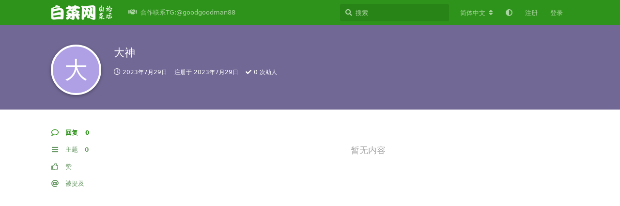

--- FILE ---
content_type: text/html; charset=utf-8
request_url: https://baicaidaquan.com/u/jiujiu999
body_size: 7729
content:
<!doctype html>
<html  dir="ltr"        lang="zh-Hans" >
    <head>
        <meta charset="utf-8">
        <title>大神 - 白菜网|白菜网送彩金|白菜网论坛</title>

        <link rel="canonical" href="https://baicaidaquan.com/u/jiujiu999">
<link rel="preload" href="https://baicaidaquan.com/assets/forum.js?v=46938d2e" as="script">
<link rel="preload" href="https://baicaidaquan.com/assets/forum-zh-Hans.js?v=8e633a1a" as="script">
<link rel="preload" href="https://baicaidaquan.com/assets/fonts/fa-solid-900.woff2" as="font" type="font/woff2" crossorigin="">
<link rel="preload" href="https://baicaidaquan.com/assets/fonts/fa-regular-400.woff2" as="font" type="font/woff2" crossorigin="">
<meta name="viewport" content="width=device-width, initial-scale=1, maximum-scale=1, minimum-scale=1">
<meta name="description" content="大神 的个人资料 | 0 篇主题 | 0 条回复">
<meta name="theme-color" content="#2e931a">
<meta name="application-name" content="白菜网|白菜网送彩金|白菜网论坛">
<meta name="robots" content="index, follow">
<meta name="twitter:card" content="summary_large_image">
<meta name="twitter:image" content="https://baicaidaquan.com/assets/logo-fal6qtdz.png">
<meta name="twitter:title" content="大神 的个人资料">
<meta name="twitter:description" content="大神 的个人资料 | 0 篇主题 | 0 条回复">
<meta name="twitter:url" content="https://baicaidaquan.com/u/jiujiu999">
<meta name="color-scheme" content="light">
<link rel="stylesheet" media="not all and (prefers-color-scheme: dark)" class="nightmode-light" href="https://baicaidaquan.com/assets/forum.css?v=9511bd44" />
<link rel="stylesheet" media="(prefers-color-scheme: dark)" class="nightmode-dark" href="https://baicaidaquan.com/assets/forum-dark.css?v=b52cde7f" />
<link rel="shortcut icon" href="https://baicaidaquan.com/assets/favicon-uvrsx1xq.png">
<meta property="og:site_name" content="白菜网|白菜网送彩金|白菜网论坛">
<meta property="og:type" content="profile">
<meta property="og:image" content="https://baicaidaquan.com/assets/logo-fal6qtdz.png">
<meta property="profile:username" content="jiujiu999">
<meta property="og:title" content="大神 的个人资料">
<meta property="og:description" content="大神 的个人资料 | 0 篇主题 | 0 条回复">
<meta property="og:url" content="https://baicaidaquan.com/u/jiujiu999">
<script type="application/ld+json">[{"@context":"http:\/\/schema.org","@type":"ProfilePage","publisher":{"@type":"Organization","name":"\u767d\u83dc\u7f51|\u767d\u83dc\u7f51\u9001\u5f69\u91d1|\u767d\u83dc\u7f51\u8bba\u575b","url":"https:\/\/baicaidaquan.com","description":"\u767d\u83dc\u7f51|\u767d\u83dc\u7f51\u9001\u5f69\u91d1|\u767d\u83dc\u7f51\u8bba\u575b\uff08baicaidaquan.com\uff09\u63d0\u4f9b\u6700\u5168\u6700\u65b0\u7684\u767d\u83dc\u54a8\u8be2\u6d88\u606f\uff0c\u6536\u5f55\u5168\u7f51\u767d\u83dc\u9879\u76ee,\u9ad8\u8d28\u91cf\u767d\u83dc\u7f51,\u767d\u5ad6\u7f51,\u6ce8\u518c\u4f53\u9a8c\u91d1,\u5f00\u6237\u5373\u9001,\u767d\u83dc\u8bba\u575b,\u6d3b\u52a8\u7f8a\u6bdb,\u7b49","logo":"https:\/\/baicaidaquan.com\/assets\/logo-fal6qtdz.png"},"image":"https:\/\/baicaidaquan.com\/assets\/logo-fal6qtdz.png","name":"\u5927\u795e","dateCreated":"2023-07-29T01:31:15+00:00","commentCount":0,"description":"\u5927\u795e \u7684\u4e2a\u4eba\u8d44\u6599 | 0 \u7bc7\u4e3b\u9898 | 0 \u6761\u56de\u590d","url":"https:\/\/baicaidaquan.com\/u\/jiujiu999"},{"@context":"http:\/\/schema.org","@type":"WebSite","url":"https:\/\/baicaidaquan.com\/","potentialAction":{"@type":"SearchAction","target":"https:\/\/baicaidaquan.com\/?q={search_term_string}","query-input":"required name=search_term_string"}}]</script>

        <script>
            /* fof/nightmode workaround for browsers without (prefers-color-scheme) CSS media query support */
            if (!window.matchMedia('not all and (prefers-color-scheme), (prefers-color-scheme)').matches) {
                document.querySelector('link.nightmode-light').removeAttribute('media');
            }
        </script>
        
    </head>

    <body>
        <div id="app" class="App">

    <div id="app-navigation" class="App-navigation"></div>

    <div id="drawer" class="App-drawer">

        <header id="header" class="App-header">
            <div id="header-navigation" class="Header-navigation"></div>
            <div class="container">
                <div class="Header-title">
                    <a href="https://baicaidaquan.com" id="home-link">
                                                    <img src="https://baicaidaquan.com/assets/logo-fal6qtdz.png" alt="白菜网|白菜网送彩金|白菜网论坛" class="Header-logo">
                                            </a>
                </div>
                <div id="header-primary" class="Header-primary"></div>
                <div id="header-secondary" class="Header-secondary"></div>
            </div>
        </header>

    </div>

    <main class="App-content">
        <div id="content"></div>

        <div id="flarum-loading" style="display: none">
    正在加载…
</div>

<noscript>
    <div class="Alert">
        <div class="container">
            请使用更现代的浏览器并启用 JavaScript 以获得最佳浏览体验。
        </div>
    </div>
</noscript>

<div id="flarum-loading-error" style="display: none">
    <div class="Alert">
        <div class="container">
            加载论坛时出错，请强制刷新页面重试。
        </div>
    </div>
</div>

<noscript id="flarum-content">
    
</noscript>


        <div class="App-composer">
            <div class="container">
                <div id="composer"></div>
            </div>
        </div>
    </main>

</div>




        <div id="modal"></div>
        <div id="alerts"></div>

        <script>
            document.getElementById('flarum-loading').style.display = 'block';
            var flarum = {extensions: {}};
        </script>

        <script src="https://baicaidaquan.com/assets/forum.js?v=46938d2e"></script>
<script src="https://baicaidaquan.com/assets/forum-zh-Hans.js?v=8e633a1a"></script>

        <script id="flarum-json-payload" type="application/json">{"fof-nightmode.assets.day":"https:\/\/baicaidaquan.com\/assets\/forum.css?v=9511bd44","fof-nightmode.assets.night":"https:\/\/baicaidaquan.com\/assets\/forum-dark.css?v=b52cde7f","resources":[{"type":"forums","id":"1","attributes":{"title":"\u767d\u83dc\u7f51|\u767d\u83dc\u7f51\u9001\u5f69\u91d1|\u767d\u83dc\u7f51\u8bba\u575b","description":"\u767d\u83dc\u7f51|\u767d\u83dc\u7f51\u9001\u5f69\u91d1|\u767d\u83dc\u7f51\u8bba\u575b\uff08baicaidaquan.com\uff09\u63d0\u4f9b\u6700\u5168\u6700\u65b0\u7684\u767d\u83dc\u54a8\u8be2\u6d88\u606f\uff0c\u6536\u5f55\u5168\u7f51\u767d\u83dc\u9879\u76ee,\u9ad8\u8d28\u91cf\u767d\u83dc\u7f51,\u767d\u5ad6\u7f51,\u6ce8\u518c\u4f53\u9a8c\u91d1,\u5f00\u6237\u5373\u9001,\u767d\u83dc\u8bba\u575b,\u6d3b\u52a8\u7f8a\u6bdb,\u7b49","showLanguageSelector":true,"baseUrl":"https:\/\/baicaidaquan.com","basePath":"","baseOrigin":"https:\/\/baicaidaquan.com","debug":false,"apiUrl":"https:\/\/baicaidaquan.com\/api","welcomeTitle":"\u767d\u83dc\u7f51|\u767d\u83dc\u7f51\u9001\u5f69\u91d1|\u767d\u83dc\u7f51\u8bba\u575b","welcomeMessage":"\u767d\u83dc\u7f51|\u767d\u83dc\u7f51\u9001\u5f69\u91d1|\u767d\u83dc\u7f51\u8bba\u575b\uff08baicaidaquan.com\uff09\u63d0\u4f9b\u6700\u5168\u6700\u65b0\u7684\u767d\u83dc\u54a8\u8be2\u9879\u76ee\uff0c24\u5c0f\u65f6\u4e0d\u95f4\u65ad\u63d0\u4f9b\u514d\u8d39\u767d\u83dc\u9879\u76ee","themePrimaryColor":"#2e931a","themeSecondaryColor":"#1b8514","logoUrl":"https:\/\/baicaidaquan.com\/assets\/logo-fal6qtdz.png","faviconUrl":"https:\/\/baicaidaquan.com\/assets\/favicon-uvrsx1xq.png","headerHtml":null,"footerHtml":"","allowSignUp":true,"defaultRoute":"\/all","canViewForum":true,"canStartDiscussion":false,"canSearchUsers":false,"canCreateAccessToken":false,"canModerateAccessTokens":false,"assetsBaseUrl":"https:\/\/baicaidaquan.com\/assets","canViewFlags":false,"guidelinesUrl":null,"canBypassTagCounts":false,"minPrimaryTags":"1","maxPrimaryTags":"1","minSecondaryTags":"0","maxSecondaryTags":"3","canSeeUserDirectoryLink":false,"userDirectorySmallCards":true,"userDirectoryDisableGlobalSearchSource":true,"userDirectoryDefaultSort":"default","stickiest.badge_icon":"fas fa-layer-group","nodp.time_limit":"1440","fof-user-bio.maxLength":200,"fof-upload.canUpload":false,"fof-upload.canDownload":false,"fof-upload.composerButtonVisiblity":"both","fof-socialprofile.allow_external_favicons":true,"ReactionConverts":[null,null,null],"fofNightMode_autoUnsupportedFallback":1,"fofNightMode.showThemeToggleOnHeaderAlways":true,"fof-nightmode.default_theme":0,"canSelectBestAnswerOwnPost":true,"useAlternativeBestAnswerUi":true,"showBestAnswerFilterUi":true,"fof-best-answer.show_max_lines":0,"fof-best-answer.tags":null,"displayNameDriver":"nickname","setNicknameOnRegistration":true,"randomizeUsernameOnRegistration":false,"allowUsernameMentionFormat":true,"canBypassAds":false,"cannotSetCustomAvatar":true,"cannotRemoveAvatar":true,"predefinedAvatars":["qe8jO9mCZGdhU0Q4.jpeg","qy9CmGPKSBHubLAC.jpeg","PqVObxo58Vw8D8I4.jpeg","FyYSXAGgMa4sUVpw.jpeg","2lBqYDgCzM3ZCzsg.jpeg","SRmDFFLoNjXuP1WG.jpg","k0T5VkjOCxwwy5Pu.jpg","3j8UTm22ZXsWwLDL.jpg","uUTR6XXKyhb1CdJR.jpg","6Pp07xWbl0vIxNpr.jpg","HF3pUqTgVBzE7KZd.jpg","eW5iH62V6WPhfDuT.jpg","oZyWGfOyMDehnUcQ.jpg","pcxhOGhmhKhNrVEo.jpg","kRu034LWCUAqcKh9.jpg","r5gFJVdmbm62I3ZT.jpg","tKSQVBe4j0KxJEIx.jpg","eKVJQTgvggalLTQw.jpeg","EQ7aI90DFZxkJB8C.jpeg","IhrVbO7eVMpMhjUv.jpeg","Mm5tpIC57zdu24ER.jpeg","ru2fvwhBypzGNnjk.jpeg","8ogpYiADlIb4t7UR.jpeg","qPcTCHl0b1rXfEuY.jpeg","nfeCha9bWiB5pZZe.jpeg","MI3AgtY6vHX1mINj.jpeg","Cy0Ag4ohR79rHOzx.jpeg","rNp9w9rsqCZoLsbs.jpeg","JQcYDfcFuOtlRKNb.jpeg","F4HnrdAo69mFiPit.jpeg"],"emojioneAreaEnableSearch":true,"emojioneAreaEnableRecent":true,"emojioneAreaEnableTones":true,"emojioneAreaFiltersPositionBottom":true,"emojioneAreaSearchPositionBottom":true,"emojioneAreaHideFlarumButton":true},"relationships":{"groups":{"data":[{"type":"groups","id":"1"},{"type":"groups","id":"2"},{"type":"groups","id":"3"},{"type":"groups","id":"4"}]},"tags":{"data":[{"type":"tags","id":"1"},{"type":"tags","id":"2"},{"type":"tags","id":"3"},{"type":"tags","id":"5"},{"type":"tags","id":"9"},{"type":"tags","id":"10"},{"type":"tags","id":"11"},{"type":"tags","id":"12"},{"type":"tags","id":"13"},{"type":"tags","id":"14"},{"type":"tags","id":"15"},{"type":"tags","id":"16"},{"type":"tags","id":"17"},{"type":"tags","id":"18"},{"type":"tags","id":"30"}]},"reactions":{"data":[{"type":"reactions","id":"1"},{"type":"reactions","id":"2"},{"type":"reactions","id":"3"},{"type":"reactions","id":"4"},{"type":"reactions","id":"5"},{"type":"reactions","id":"6"}]},"links":{"data":[{"type":"links","id":"9"}]}}},{"type":"groups","id":"1","attributes":{"nameSingular":"\u7ba1\u7406\u5458","namePlural":"\u7ba1\u7406\u7ec4","color":"#B72A2A","icon":"fas fa-wrench","isHidden":0}},{"type":"groups","id":"2","attributes":{"nameSingular":"\u6e38\u5ba2","namePlural":"\u6e38\u5ba2","color":null,"icon":null,"isHidden":0}},{"type":"groups","id":"3","attributes":{"nameSingular":"\u6ce8\u518c\u7528\u6237","namePlural":"\u6ce8\u518c\u7528\u6237","color":null,"icon":null,"isHidden":0}},{"type":"groups","id":"4","attributes":{"nameSingular":"\u7248\u4e3b","namePlural":"\u7248\u4e3b\u7ec4","color":"#80349E","icon":"fas fa-bolt","isHidden":0}},{"type":"tags","id":"1","attributes":{"name":"\u514d\u8d39\u5f69\u91d1","description":"\u672c\u680f\u76ee\u4e3b\u8981\u5206\u4eab\u767d\u83dc,\u767d\u5ad6\u5f69\u91d1,\u6536\u96c6\u5404\u5927\u5e73\u53f0\u6700\u65b0\u4f18\u60e0\u8d44\u8baf\uff0c\u514d\u8d39\u8585\u7f8a\u6bdb","slug":"mianfeicaijin","color":"#f20202","backgroundUrl":null,"backgroundMode":null,"icon":"fas fa-solid fa-fire","discussionCount":150,"position":0,"defaultSort":null,"isChild":false,"isHidden":false,"lastPostedAt":"2026-01-19T19:35:54+00:00","canStartDiscussion":false,"canAddToDiscussion":false,"isQnA":false,"reminders":false}},{"type":"tags","id":"2","attributes":{"name":"\u9996\u5b58\u4f18\u60e0","description":"\u5206\u4eab\u5404\u5e73\u53f0\u6700\u65b0\u7684\u7684\u9996\u5b58\u4f18\u60e0\u6d3b\u52a8","slug":"shoucunyouhui","color":"#0be0a0","backgroundUrl":null,"backgroundMode":null,"icon":"fas fa-solid fa-dollar-sign","discussionCount":62,"position":1,"defaultSort":null,"isChild":false,"isHidden":false,"lastPostedAt":"2026-01-14T20:30:58+00:00","canStartDiscussion":false,"canAddToDiscussion":false,"isQnA":false,"reminders":false}},{"type":"tags","id":"3","attributes":{"name":"\u4ea4\u6d41\u4e13\u533a","description":"\u7ed9\u8001\u54e5\u4eec\u8425\u9020\u826f\u597d\u7684\u4ea4\u6d41\u73af\u5883 \u6240\u6709\u535a\u5f08\u76f8\u5173\u95ee\u9898\u5747\u53ef\u53d1\u5e03\n1.\u7981\u6b62\u53d1\u5e03\u865a\u5047\u4fe1\u606f\uff0c\u8fc7\u671f\u4fe1\u606f\uff0c\u7981\u6b62\u53d1\u5e03\u5e7f\u544a\u4ee3\u7406\u94fe\u63a5\n2.\u7981\u6b62\u53d1\u5e03QQ\u53f7\u7801\uff0c\u5fae\u4fe1\uff0c\u7535\u8bdd\uff0cskype\u8054\u7cfb\u65b9\u5f0f\u76f8\u5173\u7684\u5e16\u5b50\n3.\u7981\u6b62\u53d1\u5e03\u7eaf\u8868\u60c5\u6216\u65e0\u610f\u4e49\u7684\u6076\u610f\u704c\u6c34\u5e16\u6216\u6076\u610f\u653b\u51fb\u8fb1\u9a82\u4ed6\u4eba\u7684\u5185\u5bb9\u5e16\u5b50","slug":"Exchange","color":"#e97f07","backgroundUrl":null,"backgroundMode":null,"icon":"fas fa-solid fa-comment-dots","discussionCount":42,"position":2,"defaultSort":null,"isChild":false,"isHidden":false,"lastPostedAt":"2026-01-06T17:50:52+00:00","canStartDiscussion":false,"canAddToDiscussion":false,"isQnA":false,"reminders":false}},{"type":"tags","id":"5","attributes":{"name":"\u66dd\u5149\u533a","description":"\u672c\u680f\u76ee\u4e3b\u8981\u6536\u96c6\u9ed1\u5e73\u53f0\u4e00\u65f6\u95f4\u516c\u5e03\uff0c\u4e3a\u73a9\u5bb6\u907f\u5751\u907f\u96f7\u3002\u8ba9\u9ed1\u72d7\u5e84\u65e0\u5904\u53ef\u9003\uff01","slug":"baoguangqu","color":"#f01919","backgroundUrl":null,"backgroundMode":null,"icon":"fas fa-solid fa-money-bill","discussionCount":71,"position":3,"defaultSort":null,"isChild":false,"isHidden":false,"lastPostedAt":"2025-10-18T06:34:09+00:00","canStartDiscussion":false,"canAddToDiscussion":false,"isQnA":false,"reminders":false}},{"type":"tags","id":"9","attributes":{"name":"\u65b0\u95fb\u5927\u4e8b\u4ef6","description":"\u5206\u4eab\u5168\u7403\u6700\u65b0\u52a8\u6001\u8d44\u8baf\uff0c\u534e\u4eba\u65b0\u95fb\uff0c\u7a81\u53d1\u5b89\u5371\u4e8b\u4ef6\uff0c\u5403\u74dc\u7206\u6599\u3002\n","slug":"news","color":"#e66565","backgroundUrl":null,"backgroundMode":null,"icon":"fas fa-solid fa-desktop","discussionCount":219,"position":4,"defaultSort":null,"isChild":false,"isHidden":false,"lastPostedAt":"2026-01-19T18:46:25+00:00","canStartDiscussion":false,"canAddToDiscussion":false,"isQnA":false,"reminders":false}},{"type":"tags","id":"10","attributes":{"name":"\u767e\u5bb6\u4e50","description":"\u5206\u4eab\u767e\u5bb6\u4e50\u76f8\u5173\u73a9\u6cd5\u3001\u7ecf\u9a8c\u3001\u6280\u5de7\u3001\u63a2\u8ba8\u4ea4\u6d41\u767e\u5bb6\u4e50\u5fc3\u5f97","slug":"lives","color":"#013b79","backgroundUrl":null,"backgroundMode":null,"icon":"fas fa-solid fa-dice-d6","discussionCount":60,"position":5,"defaultSort":null,"isChild":false,"isHidden":false,"lastPostedAt":"2026-01-19T13:49:04+00:00","canStartDiscussion":false,"canAddToDiscussion":false,"isQnA":false,"reminders":false}},{"type":"tags","id":"11","attributes":{"name":"\u5f69\u7968","description":"\u5206\u4eab\u5f69\u7968\u76f8\u5173\u73a9\u6cd5\u3001\u7ecf\u9a8c\u3001\u6280\u5de7\u7b49\u8d44\u8baf","slug":"lottery","color":"#ec3282","backgroundUrl":null,"backgroundMode":null,"icon":"fas fa-solid fa-palette","discussionCount":32,"position":9,"defaultSort":null,"isChild":false,"isHidden":false,"lastPostedAt":"2026-01-19T13:26:23+00:00","canStartDiscussion":false,"canAddToDiscussion":false,"isQnA":false,"reminders":false}},{"type":"tags","id":"12","attributes":{"name":"\u4f53\u80b2","description":"\u63d0\u4f9b\u6b27\u51a0\u3001\u6b27\u8054\u3001\u4e94\u5927\u8054\u8d5b\u3001\u4e2d\u8d85\u3001NBA\u3001CBA\u3001FIBA\u3001LOL\u3001DOTA2\u7b49\u70ed\u95e8\u8054\u8d5b\u7684\u76f8\u5173\u8d5b\u7a0b\u53ca\u8d5b\u4e8b\u5206\u6790\uff0c\u7cbe\u5f69\u96c6\u9526\u3001\u65b0\u95fb\u8d44\u8baf\u7b49","slug":"sports","color":"#804000","backgroundUrl":null,"backgroundMode":null,"icon":"fas fa-regular fa-futbol","discussionCount":114,"position":6,"defaultSort":null,"isChild":false,"isHidden":false,"lastPostedAt":"2026-01-19T18:22:15+00:00","canStartDiscussion":false,"canAddToDiscussion":false,"isQnA":false,"reminders":false}},{"type":"tags","id":"13","attributes":{"name":"\u7535\u5b50\u6e38\u827a","description":"\u7535\u5b50\u73a9\u5bb6\u805a\u96c6\u5730\uff0c\u5206\u4eab\u4e13\u4e1a\u7684\u7535\u5b50\u6280\u5de7\u6253\u6cd5\uff0c\u7206\u5206\u6280\u5de7\u3002","slug":"dianzi","color":"#9f9999","backgroundUrl":null,"backgroundMode":null,"icon":"fas fa-solid fa-gamepad","discussionCount":15,"position":7,"defaultSort":null,"isChild":false,"isHidden":false,"lastPostedAt":"2026-01-06T17:41:17+00:00","canStartDiscussion":false,"canAddToDiscussion":false,"isQnA":false,"reminders":false}},{"type":"tags","id":"14","attributes":{"name":"\u6212\u8d4c\u533a","description":"\u8d4c\u5f92\u4eb2\u5386\u6545\u4e8b\u8bb2\u8ff0\u590d\u8d4c\u6216\u6212\u8d4c\u4e0a\u5cb8\u7684\u8fc7\u7a0b\uff0c\u8fdc\u79bb\u8d4c\u5927\u5c0f\u7c7b\u7ade\u731c\u6e38\u620f\uff0c\u629b\u5f03\u5e7b\u60f3\uff0c\u4e0d\u8d4c\u4e3a\u8d62\uff01","slug":"gambling","color":"#9354CA","backgroundUrl":null,"backgroundMode":null,"icon":"fas fa-hand-holding-heart","discussionCount":35,"position":10,"defaultSort":null,"isChild":false,"isHidden":false,"lastPostedAt":"2026-01-12T18:15:43+00:00","canStartDiscussion":false,"canAddToDiscussion":false,"isQnA":false,"reminders":false}},{"type":"tags","id":"15","attributes":{"name":"\u9632\u9a97\u6307\u5357","description":"\u6bcf\u65e5\u4e00\u5f53\uff0c\u5f53\u5f53\u4e0d\u4e00\u6837","slug":"anti-fraud","color":"#3b2e7e","backgroundUrl":null,"backgroundMode":null,"icon":"fas fa-solid fa-user-graduate","discussionCount":3,"position":11,"defaultSort":null,"isChild":false,"isHidden":false,"lastPostedAt":"2023-09-04T05:23:59+00:00","canStartDiscussion":false,"canAddToDiscussion":false,"isQnA":false,"reminders":false}},{"type":"tags","id":"16","attributes":{"name":"\u6c42\u52a9\u9700\u6c42","description":"\u672c\u533a\u4f1a\u53d1\u5e03\u6700\u65b0\u7684\u6c42\u52a9\u4fe1\u606f\uff0c\u9700\u8981\u5e2e\u52a9\u7684\u5feb\u6765\u8fd9","slug":"helps","color":"#db0000","backgroundUrl":null,"backgroundMode":null,"icon":"fas fa-solid fa-wrench","discussionCount":1,"position":12,"defaultSort":null,"isChild":false,"isHidden":false,"lastPostedAt":"2023-08-05T09:34:50+00:00","canStartDiscussion":false,"canAddToDiscussion":false,"isQnA":false,"reminders":false}},{"type":"tags","id":"17","attributes":{"name":"\u7ad9\u52a1","description":"\u8bba\u575b\u4e8b\u52a1\u5904\u7406\uff0c\u6b22\u8fce\u5404\u5927\u5e73\u53f0\u901a\u9053\u524d\u6765\u6d3d\u8c08\u5408\u4f5c\uff0c\u4f4e\u95e8\u69db\u62db\u5546\u3001\u7ea2\u5730\u6bef\u8fce\u5546\u3001\u9ad8\u56de\u62a5\u5bcc\u5546","slug":"service","color":"#00a7d1","backgroundUrl":null,"backgroundMode":null,"icon":"fas fa-clipboard-list","discussionCount":1,"position":13,"defaultSort":null,"isChild":false,"isHidden":false,"lastPostedAt":"2023-08-05T09:34:50+00:00","canStartDiscussion":false,"canAddToDiscussion":false,"isQnA":false,"reminders":false}},{"type":"tags","id":"18","attributes":{"name":"\u516c\u544a","description":"\u8bba\u575b\u53d1\u5e03\u7684\u516c\u544a\u90fd\u5728\u8fd9\u91cc\uff01","slug":"bulletin","color":"#f43d34","backgroundUrl":null,"backgroundMode":null,"icon":"fas fa-bullhorn","discussionCount":3,"position":14,"defaultSort":null,"isChild":false,"isHidden":false,"lastPostedAt":"2023-08-20T04:20:36+00:00","canStartDiscussion":false,"canAddToDiscussion":false,"isQnA":false,"reminders":false}},{"type":"tags","id":"30","attributes":{"name":"\u68cb\u724c","description":"\u5206\u4eab\u68cb\u724c\u76f8\u5173\u73a9\u6cd5\u3001\u7ecf\u9a8c\u3001\u6280\u5de7\u7b49\u597d\u6587\u5206\u4eab\u4e0e\u8d44\u8baf","slug":"card","color":"#49db14","backgroundUrl":null,"backgroundMode":null,"icon":"fas fa-solid fa-dice-d20","discussionCount":38,"position":8,"defaultSort":null,"isChild":false,"isHidden":false,"lastPostedAt":"2026-01-01T09:23:12+00:00","canStartDiscussion":false,"canAddToDiscussion":false,"isQnA":false,"reminders":false}},{"type":"reactions","id":"1","attributes":{"identifier":"thumbsup","display":null,"type":"emoji","enabled":1}},{"type":"reactions","id":"2","attributes":{"identifier":"thumbsdown","display":null,"type":"emoji","enabled":1}},{"type":"reactions","id":"3","attributes":{"identifier":"laughing","display":null,"type":"emoji","enabled":1}},{"type":"reactions","id":"4","attributes":{"identifier":"confused","display":null,"type":"emoji","enabled":1}},{"type":"reactions","id":"5","attributes":{"identifier":"heart","display":null,"type":"emoji","enabled":1}},{"type":"reactions","id":"6","attributes":{"identifier":"tada","display":null,"type":"emoji","enabled":1}},{"type":"links","id":"9","attributes":{"id":9,"title":"\u5408\u4f5c\u8054\u7cfbTG:@goodgoodman88","icon":"fas fa-handshake","url":"https:\/\/t.me\/jpz525\/39393","position":2,"isInternal":false,"isNewtab":true,"isChild":false,"visibility":"everyone"}}],"session":{"userId":0,"csrfToken":"xDGWWobI66X7Rqt5eL9y2OTuAdIZLFuLqD62Q5ok"},"locales":{"zh-Hans":"\u7b80\u4f53\u4e2d\u6587","en":"English"},"locale":"zh-Hans","fof-socialprofile.test":null,"davwheat-ads.ad-code.between_posts":"\u003Cdiv class=\u0022PostStream\u0022 style=\u0022margin-top: 10px; width:100%\u0022\u003E\n     \u003Ca href=\u0022http:\/\/23.225.52.68:4466\/vip348.html\u0022 target=\u0022_blank\u0022\u003E\n      \u003Cimg src=\u0022https:\/\/baipiaowang.org\/assets\/files\/2025-09-08\/1757317192-293993-2400-194.gif\u0022 \n      alt=\u00224466\u0022 width=\u0022100%\u0022\u003E\n     \u003C\/a\u003E\n    \u003C\/div\u003E\n\n\u003Cdiv class=\u0022PostStream\u0022 style=\u0022margin-top: 10px; width:100%\u0022\u003E\n     \u003Ca href=\u0022https:\/\/www.we867325.com\/aff.php?vid=1253358\u0022 target=\u0022_blank\u0022\u003E\n      \u003Cimg src=\u0022https:\/\/meibo999.com\/assets\/files\/2025-06-01\/1748772785-826593-2400-194.gif\u0022 alt=\u0022\u7b2c\u4e00\u4f53\u80b2\u0022 width=\u0022100%\u0022\u003E\n     \u003C\/a\u003E\n    \u003C\/div\u003E\n\n\n\n\u003Cdiv class=\u0022PostStream\u0022 style=\u0022margin-top: 10px; width:100%\u0022\u003E\n     \u003Ca href=\u0022http:\/\/jinshapg10.com\u0022 target=\u0022_blank\u0022\u003E\n      \u003Cimg src=\u0022https:\/\/meibo666.com\/assets\/files\/2025-06-21\/1750495632-193121-pg.gif\u0022 \n      alt=\u0022\u6fb3\u95e8\u91d1\u6c99\u0022 width=\u0022100%\u0022\u003E\n     \u003C\/a\u003E\n    \u003C\/div\u003E\n\n\n\u003Cdiv class=\u0022PostStream\u0022 style=\u0022margin-top: 10px; width:100%\u0022\u003E\n     \u003Ca href=\u0022https:\/\/www.zhgj7.vip\u0022 target=\u0022_blank\u0022\u003E\n      \u003Cimg src=\u0022https:\/\/baipiaowang.org\/assets\/files\/2025-03-18\/1742310095-631350-bc0c11bd-1fa3-47fc-9df3-9b9d472835a4.gif\u0022 alt=\u0022\u5c0a\u7687\u0022 width=\u0022100%\u0022\u003E\n     \u003C\/a\u003E\n    \u003C\/div\u003E\n\u003Cdiv class=\u0022PostStream\u0022 style=\u0022margin-top: 10px; width:100%\u0022\u003E\n     \u003Ca href=\u0022https:\/\/www.3bet5.cc:35559\/entry\/register\/?i_code=9784697\u0022 target=\u0022_blank\u0022\u003E\n      \u003Cimg src=\u0022https:\/\/baicaidaquan.com\/assets\/files\/2025-09-15\/1757926120-270990-2400x194.gif\u0022 \n      alt=\u0022bet5\u4f53\u80b2\u0022 width=\u0022100%\u0022\u003E\n     \u003C\/a\u003E\n    \u003C\/div\u003E\n\n\u003Cdiv class=\u0022PostStream\u0022 style=\u0022margin-top: 10px; width:100%\u0022\u003E\n     \u003Ca href=\u0022https:\/\/www.079111.cc:8899\/Register\/?a=580165\u0022 target=\u0022_blank\u0022\u003E\n      \u003Cimg src=\u0022https:\/\/baicaidaquan.com\/assets\/files\/2025-09-28\/1759055218-754377-1.gif\u0022 \n      alt=\u0022\u65b0\u8461\u4eac079\u0022 width=\u0022100%\u0022\u003E\n     \u003C\/a\u003E\n    \u003C\/div\u003E\n\n\u003Cdiv class=\u0022PostStream\u0022 style=\u0022margin-top: 10px; width:100%\u0022\u003E\n     \u003Ca href=\u0022https:\/\/t.me\/kuaisuqianming\u0022 target=\u0022_blank\u0022\u003E\n      \u003Cimg src=\u0022https:\/\/kaiyuanqipai.org\/assets\/files\/2025-07-30\/1753894721-501800-ios.gif\u0022 \n      alt=\u0022\u82f9\u679c\u7b7e\u540d\u0022 width=\u0022100%\u0022\u003E\n     \u003C\/a\u003E\n    \u003C\/div\u003E\n\n\n\u003Cdiv class=\u0022PostStream\u0022 style=\u0022margin-top: 10px; width:100%\u0022\u003E\n     \u003Ca href=\u0022https:\/\/558.5583606.cc:8443\/?shareName=558.5583606.cc\u0022 target=\u0022_blank\u0022\u003E\n      \u003Cimg src=\u0022https:\/\/kaiyuanqipai.org\/assets\/files\/2025-08-25\/1756111166-561238-558-2400x194.gif\u0022 \n      alt=\u0022\u5f00\u5143\u68cb\u724c\u0022 width=\u0022100%\u0022\u003E\n     \u003C\/a\u003E\n    \u003C\/div\u003E\n\n\u003Cdiv class=\u0022PostStream\u0022 style=\u0022margin-top: 10px; width:100%\u0022\u003E\n     \u003Ca href=\u0022https:\/\/2pg.2055983.cc\u0022 target=\u0022_blank\u0022\u003E\n      \u003Cimg src=\u0022https:\/\/kaiyuanqipai.org\/assets\/files\/2025-08-25\/1756111222-623116-2400x194.gif\u0022 \n      alt=\u0022PG\u7535\u5b50\u0022 width=\u0022100%\u0022\u003E\n     \u003C\/a\u003E\n    \u003C\/div\u003E\n\n\n","davwheat-ads.ad-code.discussion_header":"\u003Cdiv class=\u0022container\u0022 style=\u0022margin-top: 10px; width:100%\u0022\u003E\n\t\t\t\t\t\u003Ca href=\u0022https:\/\/st7707.com\/\u0022 target=\u0022_blank\u0022\u003E\n\t\t\t\t\t\t\u003Cimg src=\u0022https:\/\/baicaidaquan.com\/assets\/files\/2023-08-05\/1691223618-660842-1691209164-786832-1.gif\u0022 alt=\u0022\u80dc\u5929\u5a31\u4e50\u573a\u0022 width=\u0022100%\u0022\u003E\n\t\t\t\t\t\u003C\/a\u003E\n\t\t\t\t\u003C\/div\u003E\n\t\t\u003Cdiv class=\u0022container\u0022 style=\u0022margin-top: 10px; width:100%\u0022\u003E\n\t\t\t\t\t\u003Ca href=\u0022https:\/\/baicaidaquan.com\/d\/61-yan-gao-he-zuo-zhan-chang-lian-xi-fang-shi\u0022 target=\u0022_blank\u0022\u003E\n\t\t\t\t\t\t\u003Cimg src=\u0022https:\/\/baicaidaquan.com\/assets\/files\/2023-08-05\/1691223771-221217-1691209435-278522-3.gif\u0022 alt=\u0022\u80dc\u5929\u5a31\u4e50\u573a\u0022 width=\u0022100%\u0022\u003E\n\t\t\t\t\t\u003C\/a\u003E\n\t\t\t\t\u003C\/div\u003E","davwheat-ads.ad-code.discussion_sidebar":"","davwheat-ads.ad-code.footer":"","davwheat-ads.ad-code.header":"\n\n\u003Cdiv class=\u0022container\u0022 style=\u0022margin-top: 10px;\u0022\u003E\n     \u003Ca href=\u0022https:\/\/156.234.248.253:5012\/?cid=8369907#baicaishequ\u0022 target=\u0022_blank\u0022\u003E\n      \u003Cimg src=\u0022https:\/\/tupian.913tupian.com\/baicai\/2400x194.gif\u0022 \n      alt=\u0022\u91d1\u6c99\u0022 width=\u0022100%\u0022\u003E\n     \u003C\/a\u003E\n    \u003C\/div\u003E\n\n\u003Cdiv class=\u0022container\u0022 style=\u0022margin-top: 10px;\u0022\u003E\n     \u003Ca href=\u0022https:\/\/www.we867325.com\/aff.php?vid=1253358\u0022 target=\u0022_blank\u0022\u003E\n      \u003Cimg src=\u0022https:\/\/meibo999.com\/assets\/files\/2025-12-16\/1765870532-449798-2400x194-2-1.gif\u0022 \n      alt=\u0022\u7b2c\u4e00\u4f53\u80b2\u0022 width=\u0022100%\u0022\u003E\n     \u003C\/a\u003E\n    \u003C\/div\u003E\n\n\n\n\u003Cdiv class=\u0022container\u0022 style=\u0022margin-top: 10px;\u0022\u003E\n     \u003Ca href=\u0022http:\/\/23.225.52.68:4466\/vip348.html\u0022 target=\u0022_blank\u0022\u003E\n      \u003Cimg src=\u0022https:\/\/baipiaowang.org\/assets\/files\/2025-09-08\/1757317192-293993-2400-194.gif\u0022 \n      alt=\u00224466\u0022 width=\u0022100%\u0022\u003E\n     \u003C\/a\u003E\n    \u003C\/div\u003E\n\n\u003Cdiv class=\u0022container\u0022 style=\u0022margin-top: 10px;\u0022\u003E\n     \u003Ca href=\u0022https:\/\/134.122.165.149:5001\/fhdisf9ujfsdklj88\/887260891.php\u0022 target=\u0022_blank\u0022\u003E\n      \u003Cimg src=\u0022https:\/\/meibo999.com\/assets\/files\/2025-10-30\/1761801095-733044-960x70-1.gif\u0022 \n      alt=\u00227668\u666e\u4eac\u0022 width=\u0022100%\u0022\u003E\n     \u003C\/a\u003E\n    \u003C\/div\u003E\n\n\u003Cdiv class=\u0022container\u0022 style=\u0022margin-top: 10px;\u0022\u003E\n     \u003Ca href=\u0022https:\/\/service.sdqhwtvbtwdf.com\/C.ashx?btag=a_7590b_1722c_\u0026affid=2007166\u0026siteid=7590\u0026adid=1722\u0026c=groupsites\u0022 target=\u0022_blank\u0022\u003E\n      \u003Cimg src=\u0022https:\/\/www.xianshangbc.com\/assets\/files\/2026-01-14\/1768408219-656756-bvac-1384.gif\u0022 \n      alt=\u0022\u97e6\u5fb7\u0022 width=\u0022100%\u0022\u003E\n     \u003C\/a\u003E\n    \u003C\/div\u003E\n\n\n\u003Cdiv class=\u0022container\u0022 style=\u0022margin-top: 10px;\u0022\u003E\n     \u003Ca href=\u0022https:\/\/service.sdqhwtvbtwdf.com\/C.ashx?btag=a_7590b_2484c_\u0026affid=2007166\u0026siteid=7590\u0026adid=2484\u0026c=groupsites\u0022 target=\u0022_blank\u0022\u003E\n      \u003Cimg src=\u0022https:\/\/www.xianshangbc.com\/assets\/files\/2026-01-14\/1768408326-249609-wh-1274.gif\u0022 \n      alt=\u0022\u5a01\u5ec9\u0022 width=\u0022100%\u0022\u003E\n     \u003C\/a\u003E\n    \u003C\/div\u003E\n\n\n\n\n\n\u003Cdiv class=\u0022container\u0022 style=\u0022margin-top: 10px;\u0022\u003E\n     \u003Ca href=\u0022https:\/\/f5000.62684288.top:6268\/laicai.html?cid=9029005#mbh9057\u0022 target=\u0022_blank\u0022\u003E\n      \u003Cimg src=\u0022https:\/\/meibo999.com\/assets\/files\/2026-01-19\/1768823522-916268-1.gif\u0022 \n      alt=\u0022\u6c38\u5229\u0022 width=\u0022100%\u0022\u003E\n     \u003C\/a\u003E\n    \u003C\/div\u003E\n\n\n\n\u003Cdiv class=\u0022container\u0022 style=\u0022margin-top: 10px;\u0022\u003E\n     \u003Ca href=\u0022https:\/\/756551.shop:8899\/tycgg068.html\u0022 target=\u0022_blank\u0022\u003E\n      \u003Cimg src=\u0022https:\/\/meibo999.com\/assets\/files\/2026-01-07\/1767775301-459256-20260107-780351-570dfa7e6e25459e890a2b93f62ab299.gif\u0022 \n      alt=\u0022\u592a\u9633\u57ce\u0022 width=\u0022100%\u0022\u003E\n     \u003C\/a\u003E\n    \u003C\/div\u003E\n","davwheat-ads.ad-code.sidebar":"","davwheat-ads.ad-code.between_posts.js":"","davwheat-ads.ad-code.discussion_header.js":"","davwheat-ads.ad-code.discussion_sidebar.js":"","davwheat-ads.ad-code.footer.js":"","davwheat-ads.ad-code.header.js":"\n","davwheat-ads.ad-code.sidebar.js":"","davwheat-ads.between-n-posts":"15","davwheat-ads.enable-ad-after-placeholder":"0","davwheat-ads.enabled-ad-locations":"[\u0022header\u0022]","apiDocument":{"data":{"type":"users","id":"2","attributes":{"username":"jiujiu999","displayName":"\u5927\u795e","avatarUrl":null,"slug":"jiujiu999","joinTime":"2023-07-29T01:31:15+00:00","discussionCount":0,"commentCount":0,"canEdit":false,"canEditCredentials":false,"canEditGroups":false,"canDelete":false,"lastSeenAt":"2023-07-29T01:31:16+00:00","canSuspend":false,"bio":"","canViewBio":true,"canEditBio":false,"fof-upload-uploadCountCurrent":0,"fof-upload-uploadCountAll":0,"canViewSocialProfile":false,"bestAnswerCount":0,"canEditNickname":false},"relationships":{"groups":{"data":[]}}}}}</script>

        <script>
            const data = JSON.parse(document.getElementById('flarum-json-payload').textContent);
            document.getElementById('flarum-loading').style.display = 'none';

            try {
                flarum.core.app.load(data);
                flarum.core.app.bootExtensions(flarum.extensions);
                flarum.core.app.boot();
            } catch (e) {
                var error = document.getElementById('flarum-loading-error');
                error.innerHTML += document.getElementById('flarum-content').textContent;
                error.style.display = 'block';
                throw e;
            }
        </script>

        
    </body>
</html>
